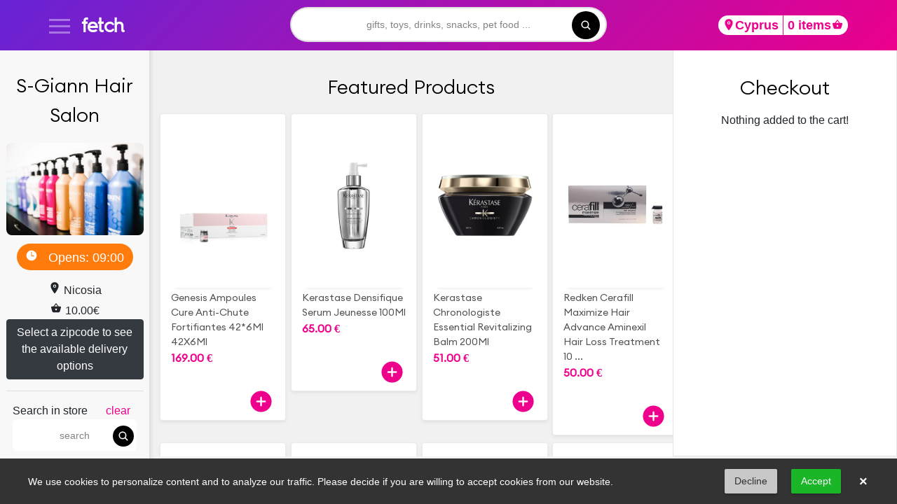

--- FILE ---
content_type: text/css
request_url: https://fetch.com.cy/themes/fetch/assets/css/shop/store.css?v=1.6
body_size: 1650
content:
.itemCategoryTitle{
  font-family: "EuclidLight";
  margin: 22px 5px 0px 5px;
  padding-top: 0px;
  font-size: 28px;
  color: #000;
  text-align:left;
}

.storeColumnTitle{
  font-family: "EuclidLight";
  margin: 22px 5px 0px 5px;
  padding-top: 0px;
  font-size: 28px;
  color: #000;
  text-align:left;
}


.sideBar{
    background:white;  margin: 0 6px;
}

.mainBody{
     padding-top: 91px;   
}

.scrollColumns{
     height: calc(100vh - 72px);   
     overflow-y: scroll;
     padding:91px 4px 0 4px;
}

.inStoreImage{
    
    /* flex: 0 0 auto; */
    text-align: center;
    /*height: 172px;*/
    width: 100%;
    background: #fff;
    /* -webkit-box-shadow: 0 2px 1px -2px rgb(0 0 0 / 20%), 0 2px 2px 0 rgb(0 0 0 / 14%), 0 1px 5px 0 rgb(0 0 0 / 12%); */
    -moz-box-shadow: 0 2px 1px -2px rgba(0,0,0,.2), 0 2px 2px 0 rgba(0,0,0,.14), 0 1px 5px 0 rgba(0,0,0,.12);
    /* box-shadow: 0 2px 1px -2px rgb(0 0 0 / 20%), 0 2px 2px 0 rgb(0 0 0 / 14%), 0 1px 5px 0 rgb(0 0 0 / 12%); */
    transition: all .2s ease-in-out;
}

.inStoreTimetable{
    text-align:center;
    cursor:pointer;
    font-size:12px;
}





  .card-titleStoreDetails{
  top: 78px;
  width: 100%;    margin: 22px 0;
  color: #000;
    font-size: 34px;
    line-height: 36px;
  text-align: center;
}





.selectedItemThumbImage{
     outline:none;   
}

.select2-container--default .select2-selection--single .select2-selection__rendered {
     text-align:center;   
}

/*
.fixAllCategories{
     position: fixed;
    top: 71px;
    width: 100%;
        max-width: 1140px;
   
    z-index: 99;
    margin: 0 auto;   
}*/



#singleDropDown .select2-selection__rendered {
    line-height: 35px !important;
    font-size:14px;
    border:none;
}
#singleDropDown .select2-container .select2-selection--single {
    height: 35px !important;
    font-size:14px;
    border:none;
}
#singleDropDown .select2-selection__arrow {
    height: 35px !important;
    font-size:14px;
    border:none;
}

#singleDropDown .select2-container--default .select2-selection--single .select2-selection__rendered {
    text-align: center;
    height: 35px;
    font-size:14px;
    line-height: 35px !important;
    border:none;
}

.isOpen{
    padding:4px;
    background:green;
    color:white;
    border-radius:22px;
    width:100%;
    text-align:center;
    float: right;
    margin: 12px 0;
    cursor:pointer;
}

.isClosed{
    padding:4px;
    background:#ff7c0c;
    color:white;
    border-radius:22px;
    width:100%;
    text-align:center;
    float: right;
    margin: 12px 0;
    cursor:pointer;
}


.showTimetable{
    padding:4px;
    background:#ec008c;
    color:white;
    border-radius:22px;
    width:120px;
    text-align:center;
    float: right;
    margin: 12px 0;
    cursor:pointer;
}

.sideMenu{
     width:92%;
     margin:0 4%;
}



.itemImage{
 object-fit: contain; width:100%; height:180px;   
}

.card2{
     background: white;
    margin: 1px 0;
   
    border-radius: 4px;  
    cursor:pointer;
         min-width:180px;
     width:100%;
}




  .itemDetails{
    height: 100%;
    min-height:56px;
    display: inline-block;
    font-size:14px;
    overflow: hidden;
  }
  

.priceTxt{
    text-align:left;    
}


.itemAvatar{
    display: inline-table;
    border-radius: none; margin-right:14px; width: 100%; height:120px; position:relative; padding-bottom:8px;   
    
    -webkit-box-shadow: 0 6px 6px -6px #c7c7c785;
    -moz-box-shadow: 0 6px 6px -6px #c7c7c785;
    box-shadow: 0 6px 6px -6px #c7c7c785;
  }
  
  .stickyCategoryDropDown{
  position: sticky;
      top:71px;
  }

  .filtersDivSticky{
position: fixed;
    display: none;
    width: 100%;
    height: 52px;
    top: 200px;
    z-index: 998;
    top: 71px;
    background: #fbfbfb;
    /* width: 100%; */
    text-align:center;
    line-height:52px;
    cursor: pointer;
    -webkit-box-shadow: 0 8px 6px -6px black;
	   -moz-box-shadow: 0 8px 6px -6px black;
	        box-shadow: 0 8px 6px -6px black;
    }
  
  
  .filtersColumn{
    background:#ffffff7d !important;
    box-shadow: 0px 0 5px 2px #8888883b;
  }
  
  

@media (max-width: 575px) { 
    .itemImage{
     object-fit: contain; width:75px; height:75px;   
    }
    
    .itemAvatar{
        width: 100px; float:left;
    }
    
 
 .selectedItem{
 display:none; width: 100% !important;   
}
 
    #singleDropDown{
     width:100%;
     margin:0 auto;
     
    z-index: 99;
    }
    
    .rowItem{
        padding:0px;
    }
    
    .itemAvatar{
        height: 82px;    
    }
    

  .galleryExtra{
         display:none !important;
     }
     
     .scrollColumns{
         height: auto;   
         padding:0 4px 0 4px;
         width:100%;
         display: contents;
    }
    
    .filtersColumn{
             margin: 135px 0 0 0;
             display:block;
             padding: 0px;
             
            
    }
     
    
        
}



@media (min-width: 576px) { 
.itemImage{
 object-fit: contain; width:100px; height:100px;   
}
   #singleDropDown{
     width:100%;
     margin:0 auto;
    z-index: 99;
    }
    
    .selectedItem{
 display:none; width: 100% !important;   
}

      .galleryExtra{
         display:block !important;
     }
     
          .scrollColumns{
         height: auto;   
         padding:0 4px 0 4px;
         width:100%;
         display: contents;
    }
    
    .filtersColumn{
             margin: 135px 0 0 0;
             display:block;
             padding: 0px;
    }
    
    .shop{
         width:100%;   
    }
}

@media (max-width: 767px) { 
    .stickyCategoryDropDown{
          top:121px !important;
      }
      
  
  
}


@media (min-width: 768px) { 
        .itemImage{
     width: 100%; height:180px; 
      object-fit: contain;
    }
    
    .itemAvatar{
        width: 100%; height:180px;
    }
    
    .selectedItem{
 display:none; width: 60% !important;   
}

        .filtersColumn{
             margin: 68px 0 0 0;
        }

}


@media (min-width: 992px) { 
        .itemImage{
     width: 100%; height:180px;
     object-fit: contain;
    }
      .itemAvatar{
        width: 100%; height:180px;
    }
    
   .scrollColumns{
     height: calc(100vh - 68px);   
     overflow-y: scroll;
     padding:91px 4px 0 4px;
         display: block;
}

    .filtersColumn{
             margin: 68px 0 0 0;
             display:block;
             padding: 0px;
    }
    
    .card2{
         margin: 5px 0;   
    }
    
    .columnsContainer{   
         height: calc(100vh - 72px);   
    }


  
}


@media (min-width: 1200px) { 
        .itemImage{
    width: 100%; height:220px;
    object-fit: contain;
    }
    .itemAvatar{
        width: 100%; height:180px;
    }
    
    .scrollColumns{
         display: block;
    }
    
}

.shop ul {
  list-style-type: none;
  margin: 0;
  padding: 0;
}

 .shop li {
    display: inline-block;
    width: 50%;
    float:left;
  }

@media screen and (min-width: 20em) {

 .shop li {
    width: 33.33333%;
  }

}

.select2-container--default .select2-results__option[aria-disabled=true] {
    display: none;
}

/*
.addToCartFromStoreItemPopup{
    width:100%;
    max-width:420px;
    margin:24px auto;
    background:#ec008c;
    color:white;
    border-radius:6px;
}
*/

.filterPopUp{
    width:100vw;
    height:100vh;
    overflow-y:scroll;
    position: fixed;
    top:0;
    z-index:99999;
    background: white;
   
}


.radio-toolbar input[type="radio"] {
  opacity: 0;
  position: fixed;
  width: 0;
}

.radio-toolbar label {
    width:100%;
    text-align:center;
    display: inline-block;
    background-color: #ddd;
    padding: 10px 20px;
    font-family: sans-serif, Arial;
    font-size: 16px;
    border-radius: 4px;
}

.radio-toolbar input[type="radio"]:checked + label {
    background-color:#ec008c;
  color:white;
   
}

.radio-toolbar input[type="radio"]:focus + label {
    /*border: 2px dashed #444;
     
    border: 2px solid #444;*/
}

.radio-toolbar label:hover {
  background-color: #9c9c9c;
  color:white;
}










--- FILE ---
content_type: application/javascript
request_url: https://fetch.com.cy/plugins/fetch/fetch/assets/js/shop/saveAddress.js?v1.2
body_size: 2046
content:

var allAddresses;
var selectedAddress;
$(document).ready(function() {

  $('#zipCodeSavedAddress').attr('autocomplete','off');


     $(document).ready(function() {
        $("#zipCodeSavedAddress #streetNum #floorNumber #flatNumber").inputFilter(function(value) {
          return /^\d*$/.test(value);    // Allow digits only, using a RegExp
      
        });
      });
     
     
    $('#addNewAddressSelectedPostCodeBtn').on('click', function (e) {
      // Do something     

      $('#zipcodeBtn').hide();
      $('#loaderBtn').show();

      $('#addNewAddressZipCodeErr').hide();
      var zipcode = $("#zipCodeSavedAddress").val();
          
          $.request('onGetZipcodeAddresses', {
               //pass the inputed data code & descritpion to the ajax call
                   data: { zipcode: zipcode },
                   success: function(data) {
                         this.success(data).done(function() {
                          
                             if(data.result == 'false'){//not serviced
                                $('#addNewAddressZipCodeErr').show();
                                $('#zipcodeBtn').show();
                                $('#loaderBtn').hide();
                                $('#addressBtn').hide();
                             }else{
                                 var r = JSON.parse(data.result);
                                 allAddresses = r.response;
                                 
                                  $('#loaderBtn').hide();

                                 
                                  var item = r.addresses;
                                  
                               

                                  //select 2 needs to have the value as text and a unique id for it to work.
                                  //this is done with the code below
                                  item.forEach(function (value, i) {
                                    renameKey(value, "name", "text", i)
                                });

                                
                                
                                  $('#zipcodeBtn').hide();
                                  $('#addressBtn').show();

                                  $("#dropDownAddresses").select2({data: item,  placeholder: "Select Address", width: '100%', multiple: false});

                                  $('#selectAddressExtraFields').show();

                            
                             }
                         });
                   }
            });
            
     });

     
    $('#enteredAddressDetailsBtn').on('click', async function (e) {
        

      
      $('#loaderBtn').show();
      $('#addressBtn').hide();

      $('#zipCodeSavedAddressLabel').removeClass('errorNotCompleted');
      $('#streetNumLabel').removeClass('errorNotCompleted');
      $('#dropDownAddressesLabel').removeClass('errorNotCompleted');


       var zipcode = $("#zipCodeSavedAddress").val();
       var address = $("#dropDownAddresses option:selected").text();
       var streetNum = $("#streetNum").val();
       var streetExt = $("#streetExt").val();
       var floorNumber = $("#floorNumber").val();
       var flatNumber = $("#flatNumber").val();
       var addressNotes = $("#addressNotes").val();

       var canProceed = true;
       
       if(zipcode === '' || zipcode === undefined){
        canProceed = false;
        $('#zipCodeSavedAddressLabel').addClass('errorNotCompleted');
       }

       if(address === '' || address === undefined){
        canProceed = false;
        $('#dropDownAddressesLabel').addClass('errorNotCompleted');
       }

       if(streetNum === '' || streetNum === undefined){
        canProceed = false;
        $('#streetNumLabel').addClass('errorNotCompleted');
       }


       
       if(canProceed){
          var selectedAddress = streetNum+', '+address+', '+allAddresses.data.district.name+', '+allAddresses.data.postal_code;
         // console.log(selectedAddress);

              
          $.request('onRefreshToken', {
            //pass the inputed data code & descritpion to the ajax call
                data: { },
                success: function(data) {
                      this.success(data).done(function() {

                        $.request('onGetCoordinates', {
                          //pass the inputed data code & descritpion to the ajax call
                              data: { selectedAddress: selectedAddress },
                              success: function(data) {
                                    this.success(data).done(function() {

                                      //console.log(data);
                                      $('#loaderBtn').hide();
                                     var finalAddress = { address: address, zipcode: zipcode, streetNum: streetNum, streetExt: streetExt, floorNumber: floorNumber, flatNumber: flatNumber, community: allAddresses.data.community.name, district: allAddresses.data.district.name, addressNotes: addressNotes, coordinates: JSON.parse(data.result)} ;
                                     
                                      //console.log(finalAddress);
                                      //console.log(selectedAddress);

                                      $("#addressSelector").hide();
                                      $("#addressBtn").hide();
                                      $("#pinSelector").show();
                                      $("#finalMapBtn").show();
                                      initMap(finalAddress);

                                    
                                    


                                    });
                                  }
                                });

                      });
                    }
                  });
          
       }else{
        $('#loaderBtn').hide();
        $('#addressBtn').show();
       }

       


    });

    
      $(document).on("click","#shoMapBtn",function() {
      //console.log("asdsad");
      var lat = myMarker.getPosition().lat();
      var lng = myMarker.getPosition().lng();
      selectedAddress.coordinates.latitude = lat;
      selectedAddress.coordinates.longitude = lng;

      //console.log(selectedAddress);

          $.request('onSaveAddress', {
            //pass the inputed data code & descritpion to the ajax call
                data: { address: JSON.stringify(selectedAddress) },
                success: function(data) {
                  //console.log(data);
                  if(data.result == "saved"){
                    location.reload();
                  }
            },
           // update: { '@oldAddresses': '#oldAddresses' }
          });



    });

    var myMarker;
    function initMap(finalAddress) {
      selectedAddress = finalAddress;
      //console.log(selectedAddress);
     // const image = "https://developers.google.com/maps/documentation/javascript/examples/full/images/beachflag.png";
//console.log(finalAddress);
     var zoom = 16;
      var lat;
      var lng;
     if(finalAddress.district== "Lefkosia"){
        if(finalAddress.coordinates.latitude == '35.1856'){
          zoom = 8;
          lat = 35.1856;
          lng = 33.3823;
        }else{
          lat = finalAddress.coordinates.latitude;
          lng = finalAddress.coordinates.longitude;
        }
     }else if(finalAddress.district== "Lemesos"){
        if(finalAddress.coordinates.latitude == '35.1856'){
          zoom = 8;
          lat = 34.7071;
          lng = 33.0226;
        }else{
          lat = finalAddress.coordinates.latitude;
          lng = finalAddress.coordinates.longitude;
        }
    }else if(finalAddress.district== "Ammochostos"){
      if(finalAddress.coordinates.latitude == '35.1856'){
        //5280
        zoom = 8;
        lat = 35.037661;
        lng = 33.981421;
      }else{
        lat = finalAddress.coordinates.latitude;
        lng = finalAddress.coordinates.longitude;
      }
    }else if(finalAddress.district== "Larnaka"){
      if(finalAddress.coordinates.latitude == '35.1856'){
        //6022
        zoom = 8;
        lat = 34.916862;
        lng = 33.627267;
      }else{
        lat = finalAddress.coordinates.latitude;
        lng = finalAddress.coordinates.longitude;
      }
    }else if(finalAddress.district== "Pafos"){
      if(finalAddress.coordinates.latitude == '35.1856'){
        //8011
         
        zoom = 8;
        lat = 34.77594;
        lng = 32.428749;
      }else{
        lat = finalAddress.coordinates.latitude;
        lng = finalAddress.coordinates.longitude;
      }
    }

     
   
      const myLatLng = { lat: lat, lng: lng };
      const map = new google.maps.Map(document.getElementById("map"), {
        zoom: zoom,
        center: myLatLng,
        disableDefaultUI: true,
      });
      
      myMarker = new google.maps.Marker({
        position: myLatLng,
        map,
        draggable:true,
        //icon: image
        title:"Drag me!"
      });
    }


     function renameKey ( obj, oldKey, newKey, id ) {
      obj[newKey] = obj[oldKey];
      obj["id"] = id;
      delete obj[oldKey];
    }
     
});




$("#zipCodeSavedAddress").on('change keyup paste', function () {
  
  var zipcode = $("#zipCodeSavedAddress").val();
 
  if(zipcode.length < 4){
    $("#selectAddressExtraFields").hide();
    
    $('#dropDownAddresses').html('').select2({data: [{id: '', text: ''}]});

    
    $("#streetNum").val('');
    $("#streetExt").val('');
    $("#floorNumber").val('');
    $("#flatNumber").val('');
    $("#addressNotes").val('');
    $('#addressBtn').hide();

    $('#zipcodeBtn').show();

  }/*else if(zipcode.length == 4){
    $('#addNewAddressSelectedPostCodeBtn').click();
  }*/

});

$('#addNewAddress').on('hidden.bs.modal', function (e) {
  // do something...

  $("#selectAddressExtraFields").hide();
  $('#dropDownAddresses').html('').select2({data: [{id: '', text: ''}]});
  $("#zipCodeSavedAddress").val('');
  $("#streetNum").val('');
  $("#streetExt").val('');
  $("#floorNumber").val('');
  $("#flatNumber").val('');
  $("#addressNotes").val('');
  $('#addressBtn').hide();

  $('#zipcodeBtn').show();
  $('#addressSelector').show();

  $("#pinSelector").hide();
  $("#finalMapBtn").hide();
});


$('input[type=radio][name=address]').change(function() {
  
  var txt = $('#addressLabel'+this.value).text();
 
  $('#addressCollapseBtn').html('<b>Deliver to:</b> '+txt);
  $('#addressCollapseBtn').click();
});